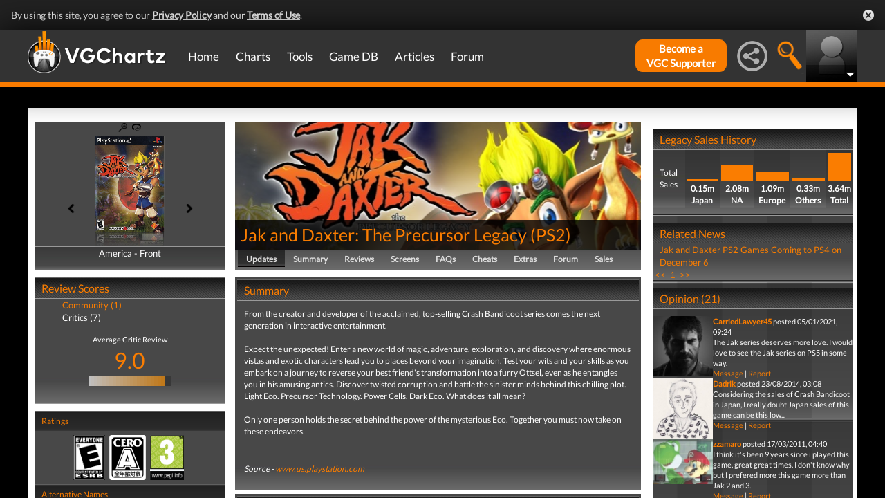

--- FILE ---
content_type: text/html; charset=UTF-8
request_url: https://www.vgchartz.com/games/outgamescore.php
body_size: 386
content:
<ul class="gRvPnavigation">
        <li onclick="FormPage('/games/outgamescore.php','type=User&id=6301','gamescore',0);return false;">Community (1)</li>
        <li onclick="FormPage('/games/outgamescore.php','type=Critic&id=6301','gamescore',0);return false;" style="color:#ffffff">Critics (7)</li>
      </ul>
      <div id="gameReviewWrapper">Average Critic Review <br />
        <span class="userscore"><a href="#" onclick="FormPage('/games/gamecriticreviews.php','id=6301','formcell',0);return false;">9.0</a></span><br />
          <center><table id="gradient" border="0" cellpadding="0" cellspacing="0" width="120" height="15"><tr><td bgcolor="#c0c0c0" width="5" height="15">&nbsp;</td><td bgcolor="#c0bcb8" width="5" height="15">&nbsp;</td><td bgcolor="#c0b9b1" width="5" height="15">&nbsp;</td><td bgcolor="#c0b6a9" width="5" height="15">&nbsp;</td><td bgcolor="#c0b3a2" width="5" height="15">&nbsp;</td><td bgcolor="#c0af9a" width="5" height="15">&nbsp;</td><td bgcolor="#c0ac93" width="5" height="15">&nbsp;</td><td bgcolor="#c0a98b" width="5" height="15">&nbsp;</td><td bgcolor="#c0a684" width="5" height="15">&nbsp;</td><td bgcolor="#c0a37c" width="5" height="15">&nbsp;</td><td bgcolor="#c09f75" width="5" height="15">&nbsp;</td><td bgcolor="#c09c6d" width="5" height="15">&nbsp;</td><td bgcolor="#c09966" width="5" height="15">&nbsp;</td><td bgcolor="#c0965e" width="5" height="15">&nbsp;</td><td bgcolor="#c09357" width="5" height="15">&nbsp;</td><td bgcolor="#c08f4f" width="5" height="15">&nbsp;</td><td bgcolor="#c08c48" width="5" height="15">&nbsp;</td><td bgcolor="#c08941" width="5" height="15">&nbsp;</td><td bgcolor="#c08639" width="5" height="15">&nbsp;</td><td bgcolor="#c08332" width="5" height="15">&nbsp;</td><td bgcolor="#c07f2a" width="5" height="15">&nbsp;</td><td bgcolor="#c07c23" width="5" height="15">&nbsp;</td><td bgcolor="#c0791b" width="5" height="15">&nbsp;</td><td bgcolor="#383838" width="5" height="15">&nbsp;</td><td bgcolor="#383838" width="5" height="15">&nbsp;</td></tr></table><br/></center></div>

--- FILE ---
content_type: text/html; charset=iso-8859-1
request_url: https://www.vgchartz.com/games/gamerelatednews.php
body_size: 255
content:
<div id="relatedNewsBox">
          <h1 style="border-bottom:0px;">Related News</h1><div id="relatedNewsRow">
            <a href="https://www.vgchartz.com/article/270492/jak-and-daxter-ps2-games-coming-to-ps4-on-december-6/" style="font-weight:normal;">Jak and Daxter PS2 Games Coming to PS4 on December 6</a>
          </div><div id="HPRow"><span><a href="#" onclick="FormPage('/games/gamerelatednews.php','page=1&gameid=6301','relatedNews',0);return false;">&nbsp;<<&nbsp;</a></span><span><a class="selected" href="#" onclick="FormPage('/games/gamerelatednews.php','page=1&gameid=6301','relatedNews',0);return false;">&nbsp;1&nbsp;</a></span><span><a href="#" onclick="FormPage('/games/gamerelatednews.php','page=1&gameid=6301','relatedNews',0);return false;">&nbsp;>>&nbsp;</a></span></div>
      </div>